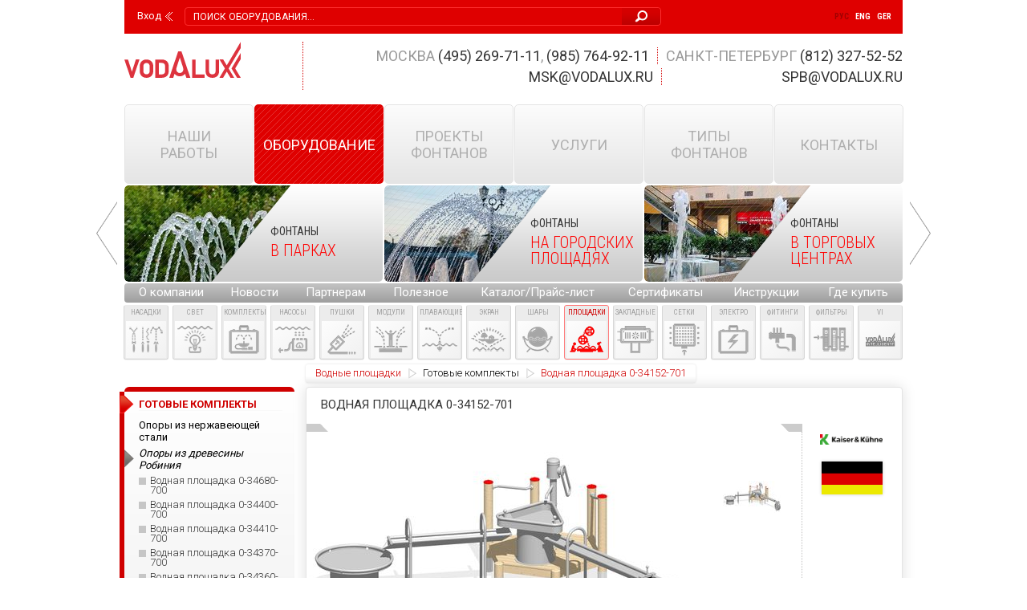

--- FILE ---
content_type: text/html; charset=UTF-8
request_url: https://vodalux-fontan.ru/ru/equipment/water-playgrounds/256/478/868.html
body_size: 7388
content:
<!DOCTYPE html>
<html lang="ru" class="no-js">
<head>
	<meta charset="utf-8">
	<meta content="IE=edge" http-equiv="X-UA-Compatible">
	<meta name="viewport" content="width=1060">
	<title>Водная площадка 0-34152-701 - Опоры из  древесины Робиния - Готовые комплекты - Водные площадки - Оборудование - Vodalux-fontan.ru</title>
	<meta name="description" content="Высота: 1,60 м. Высота основания: 0,40 м. Материал: ламинированная клееная древесина, со стойками диаметром 120 мм. Покрытие на основании: акация 95 x 30. Металлические элементы: нержавеющая сталь. Насос: конструкция из нержавеющей стали. Все прочие">
	<meta name="keywords" content="Оборудование, Водные площадки, Готовые комплекты, Опоры из  древесины Робиния">
	<link rel="shortcut icon" href="/favicon.ico?2" type="image/x-icon">
	<link href="/css/styles.css?130" rel="stylesheet" type="text/css">
	<link href="/css/temp.css?130" rel="stylesheet" type="text/css">
	<!--[if lte IE 8]>
		<link href="/css/ie8.css?130" rel="stylesheet" type="text/css">
	<![endif]-->
	<script src="/js/modernizr.js?1"></script>
	<script src="/js/conditionizr.min.js"></script>
	<script src="/js/jquery-1.12.4.min.js"></script>
	<script src="/js/bootstrap.min.js?2"></script>
	<script src="/js/carousel.js?1"></script>
	<script src="/js/jquery.placeholder.min.js"></script>
	<script src="/js/jquery.carouFredSel-6.2.1.min.js?1"></script>
	<script src="/js/jquery.bxslider.min.js"></script>
	<script src="/js/jquery.fancybox.min.js?1"></script>
	<script src="/js/jquery.formstyler.min.js"></script>
	<script src="/js/jquery.cookie-1.4.1.min.js"></script>
	<script src="/js/common.js?130"></script>
	<!--[if lte IE 8]>
		<script src="/js/PIE.js"></script>
	<![endif]-->
	<script>
		(function(i,s,o,g,r,a,m){i['GoogleAnalyticsObject']=r;i[r]=i[r]||function(){
		(i[r].q=i[r].q||[]).push(arguments)},i[r].l=1*new Date();a=s.createElement(o),
		m=s.getElementsByTagName(o)[0];a.async=1;a.src=g;m.parentNode.insertBefore(a,m)
		})(window,document,'script','//www.google-analytics.com/analytics.js','ga');
		ga('create', 'UA-75771121-1', 'auto');
		ga('send', 'pageview');
	</script>
</head>
<body>
<header class="l-header">
	<div class="g-container">
		<div class="b-sup-head">
			<div class="b-auth"><a class="link-auth" href="/ru/authorization/?back=/ru/equipment/water-playgrounds/256/478/868.html">Вход</a></div>
			<div class="b-head-search">
				<form action="/ru/search/">
					<input type="text" name="text" placeholder="Поиск оборудования...">
					<button type="submit"></button>
				</form>
			</div>
			<ul class="b-langs">
				<li class="active"><a href="/ru/equipment/water-playgrounds/256/478/868.html">Рус</a></li>
				<li><a href="/uk/">Eng</a></li>
				<li><a href="/de/">Ger</a></li>
			</ul>

		</div>
		<div class="b-head g-clearfix">
			<div class="b-logo"><a href="/ru/">Vodalux</a></div>
			<ul class="b-contacts b-contacts-row-1">
				<li>
					Москва
					<strong id="ya-moscow-phone-number"><a href="tel:+74952697111">(495) 269-71-11</a></strong>,
					<strong id="ya-moscow-phone-number2"><a href="tel:+79857649211">(985) 764-92-11</a></strong>
				</li>
				<li>
					Санкт-Петербург
					<strong><a href="tel:+78123275252">(812) 327-52-52</a></strong>
				</li>
			</ul>
			<div class="g-clearfix"></div>
			<ul class="b-contacts b-contacts-row-2" style="margin-right: 0;">
				<li><strong><a href="mailto:msk@vodalux.ru">msk@vodalux.ru</a></strong></li>
				<li style="padding-left: 149px;"><strong><a href="mailto:spb@vodalux.ru">spb@vodalux.ru</a></strong></li>
			</ul>
		</div>
	</div>
</header>
<div class="l-content">
	<div class="g-container">
		<nav class="b-nav">
			<ul>
				<li class="long"><div class="inner"><a href="/ru/portfolio/">Наши<br>
работы</a></div></li>
				<li class="active long"><div class="inner"><a href="/ru/equipment/">Оборудование</a></div></li>
				<li><div class="inner"><a href="/ru/creations/">Проекты фонтанов</a></div></li>
				<li><div class="inner"><a href="/ru/services/">Услуги</a></div></li>
				<li><div class="inner"><a href="/ru/fountains-by-type/">Типы фонтанов</a></div></li>
				<li><div class="inner"><a href="/ru/contacts/">Контакты</a></div></li>
			</ul>
		</nav>
<div class="b-promo-slides">
	<ul class="bx-slider" style="visibility:hidden;height:120px;">
		<li data-slide-id="116">
			<div class="b-promo-slides-item">
				<a href="/ru/fountains-by-place/parks/">
					<img src="/storage/c/2014/12/17/1428069560_619343_63.jpg" alt="В парках" title="В парках" class="pic" />
					<div class="content">
						<dl>
							<dt>Фонтаны</dt>
							<dd>В парках</dd>
						</dl>
					</div>
					<span class="icon icon-park"></span>
				</a>
			</div>
		</li>
		<li data-slide-id="117">
			<div class="b-promo-slides-item">
				<a href="/ru/fountains-by-place/town-squares/">
					<img src="/storage/c/2014/12/17/1427971960_353496_44.jpg" alt="На городских площадях" title="На городских площадях" class="pic" />
					<div class="content">
						<dl>
							<dt>Фонтаны</dt>
							<dd>На городских площадях</dd>
						</dl>
					</div>
					<span class="icon icon-square"></span>
				</a>
			</div>
		</li>
		<li data-slide-id="118">
			<div class="b-promo-slides-item">
				<a href="/ru/fountains-by-place/shopping-centers/">
					<img src="/storage/c/2014/12/17/1428057243_471179_89.jpg" alt="В торговых центрах" title="В торговых центрах" class="pic" />
					<div class="content">
						<dl>
							<dt>Фонтаны</dt>
							<dd>В торговых центрах</dd>
						</dl>
					</div>
					<span class="icon icon-tc"></span>
				</a>
			</div>
		</li>
		<li data-slide-id="257">
			<div class="b-promo-slides-item">
				<a href="/ru/fountains-by-place/stadiums/">
					<img src="/storage/c/2015/07/14/1436882675_133403_79.jpg" alt="Для стадионов" title="Для стадионов" class="pic" />
					<div class="content">
						<dl>
							<dt>Фонтаны</dt>
							<dd>Для стадионов</dd>
						</dl>
					</div>
					<span class="icon icon-stadium"></span>
				</a>
			</div>
		</li>
		<li data-slide-id="189">
			<div class="b-promo-slides-item">
				<a href="/ru/fountains-by-place/residental-complex/">
					<img src="/storage/c/2015/04/30/1430396125_647265_86.jpg" alt="В жилых комплексах" title="В жилых комплексах" class="pic" />
					<div class="content">
						<dl>
							<dt>Фонтаны</dt>
							<dd>В жилых комплексах</dd>
						</dl>
					</div>
					<span class="icon icon-houses"></span>
				</a>
			</div>
		</li>
		<li data-slide-id="120">
			<div class="b-promo-slides-item">
				<a href="/ru/fountains-by-place/rivers-and-lakes/">
					<img src="/storage/c/2014/12/17/1427972441_356428_12.jpg" alt="В реках и озерах" title="В реках и озерах" class="pic" />
					<div class="content">
						<dl>
							<dt>Фонтаны</dt>
							<dd>В реках и озерах</dd>
						</dl>
					</div>
					<span class="icon icon-river"></span>
				</a>
			</div>
		</li>
		<li data-slide-id="119">
			<div class="b-promo-slides-item">
				<a href="/ru/fountains-by-place/hotels-and-restaurants/">
					<img src="/storage/c/2014/12/17/1418880957_005189_76.jpg" alt="В отелях и ресторанах" title="В отелях и ресторанах" class="pic" />
					<div class="content">
						<dl>
							<dt>Фонтаны</dt>
							<dd>В отелях и ресторанах</dd>
						</dl>
					</div>
					<span class="icon icon-hotel"></span>
				</a>
			</div>
		</li>
		<li data-slide-id="121">
			<div class="b-promo-slides-item">
				<a href="/ru/fountains-by-place/childrens-playground/">
					<img src="/storage/c/2014/12/17/1427976664_504920_78.jpg" alt="На детских площадках" title="На детских площадках" class="pic" />
					<div class="content">
						<dl>
							<dt>Фонтаны</dt>
							<dd>На детских площадках</dd>
						</dl>
					</div>
					<span class="icon icon-child"></span>
				</a>
			</div>
		</li>
		<li data-slide-id="122">
			<div class="b-promo-slides-item">
				<a href="/ru/fountains-by-place/swimming-pools/">
					<img src="/storage/c/2014/12/17/1427979013_261092_82.jpg" alt="В бассейнах" title="В бассейнах" class="pic" />
					<div class="content">
						<dl>
							<dt>Фонтаны</dt>
							<dd>В бассейнах</dd>
						</dl>
					</div>
					<span class="icon icon-waterpool"></span>
				</a>
			</div>
		</li>
		<li data-slide-id="123">
			<div class="b-promo-slides-item">
				<a href="/ru/fountains-by-place/private-houses/">
					<img src="/storage/c/2014/12/17/1427979297_893553_64.jpg" alt="В частных домах" title="В частных домах" class="pic" />
					<div class="content">
						<dl>
							<dt>Фонтаны</dt>
							<dd>В частных домах</dd>
						</dl>
					</div>
					<span class="icon icon-private"></span>
				</a>
			</div>
		</li>
		<li data-slide-id="116">
			<div class="b-promo-slides-item">
				<a href="/ru/fountains-by-place/parks/">
					<img src="/storage/c/2014/12/17/1428069560_619343_63.jpg" alt="В парках" title="В парках" class="pic" />
					<div class="content">
						<dl>
							<dt>Фонтаны</dt>
							<dd>В парках</dd>
						</dl>
					</div>
					<span class="icon icon-park"></span>
				</a>
			</div>
		</li>
		<li data-slide-id="117">
			<div class="b-promo-slides-item">
				<a href="/ru/fountains-by-place/town-squares/">
					<img src="/storage/c/2014/12/17/1427971960_353496_44.jpg" alt="На городских площадях" title="На городских площадях" class="pic" />
					<div class="content">
						<dl>
							<dt>Фонтаны</dt>
							<dd>На городских площадях</dd>
						</dl>
					</div>
					<span class="icon icon-square"></span>
				</a>
			</div>
		</li>
	</ul>
</div>

		<ul class="b-menu b-head-menu g-rounded g-clearfix">
			<li><a href="/ru/about/">О компании</a></li>
			<li><a href="/ru/news/">Новости</a></li>
			<li><a href="/ru/my/">Партнерам</a></li>
			<li><a href="/ru/useful/">Полезное</a></li>
			<li><a href="/ru/price/">Каталог/Прайс-лист</a></li>
			<li><a href="/ru/certificates/">Сертификаты</a></li>
			<li><a href="/ru/instructions/">Инструкции</a></li>
			<li><a href="/ru/where-to-buy/">Где купить</a></li>
		</ul>

		<ul class="b-product-series b-product-types b-product-types-previews g-clearfix">
			<li class="item">
				<a href="/ru/equipment/fountain-jets/">
					<div class="b-product-type">
						<div class="b-product-type__title"><span>НАСАДКИ</span></div>
						<div class="b-product-type__icon">
							<img src="/storage/c/2014/10/08/1452767406_814160_74.png" alt="Фонтанные насадки" title="Фонтанные насадки" class="hover" width="50" />
							<img src="/storage/c/2014/10/08/1452767406_636907_32.png" alt="Фонтанные насадки" title="Фонтанные насадки" class="main" width="50" />
						</div>
					</div>
				</a>
			</li>
			<li class="item">
				<a href="/ru/equipment/lighting/">
					<div class="b-product-type">
						<div class="b-product-type__title"><span>Свет</span></div>
						<div class="b-product-type__icon">
							<img src="/storage/c/2014/10/08/1452767446_545173_69.png" alt="Подводные светильники" title="Подводные светильники" class="hover" width="50" />
							<img src="/storage/c/2014/10/08/1452767446_401194_20.png" alt="Подводные светильники" title="Подводные светильники" class="main" width="50" />
						</div>
					</div>
				</a>
			</li>
			<li class="item">
				<a href="/ru/equipment/fountain-kits/">
					<div class="b-product-type">
						<div class="b-product-type__title"><span>Комплекты</span></div>
						<div class="b-product-type__icon">
							<img src="/storage/c/2014/10/08/1452767694_325041_97.png" alt="Фонтанные комплекты" title="Фонтанные комплекты" class="hover" width="50" />
							<img src="/storage/c/2014/10/08/1452767694_180641_57.png" alt="Фонтанные комплекты" title="Фонтанные комплекты" class="main" width="50" />
						</div>
					</div>
				</a>
			</li>
			<li class="item">
				<a href="/ru/equipment/pumps/">
					<div class="b-product-type">
						<div class="b-product-type__title"><span>Насосы</span></div>
						<div class="b-product-type__icon">
							<img src="/storage/c/2014/10/08/1452767573_057889_40.png" alt="Насосы" title="Насосы" class="hover" width="50" />
							<img src="/storage/c/2014/10/08/1452767572_913381_76.png" alt="Насосы" title="Насосы" class="main" width="50" />
						</div>
					</div>
				</a>
			</li>
			<li class="item">
				<a href="/ru/equipment/water-cannons/">
					<div class="b-product-type">
						<div class="b-product-type__title"><span>Пушки</span></div>
						<div class="b-product-type__icon">
							<img src="/storage/c/2014/10/16/1452767605_422220_70.png" alt="Водные пушки" title="Водные пушки" class="hover" width="50" />
							<img src="/storage/c/2014/10/16/1452767605_260569_25.png" alt="Водные пушки" title="Водные пушки" class="main" width="50" />
						</div>
					</div>
				</a>
			</li>
			<li class="item">
				<a href="/ru/equipment/pedestrian-modules/">
					<div class="b-product-type">
						<div class="b-product-type__title"><span>Модули</span></div>
						<div class="b-product-type__icon">
							<img src="/storage/c/2014/10/16/1452767653_964688_10.png" alt="Пешеходные модули" title="Пешеходные модули" class="hover" width="50" />
							<img src="/storage/c/2014/10/16/1452767653_820260_20.png" alt="Пешеходные модули" title="Пешеходные модули" class="main" width="50" />
						</div>
					</div>
				</a>
			</li>
			<li class="item">
				<a href="/ru/equipment/floating-modules/">
					<div class="b-product-type">
						<div class="b-product-type__title"><span>Плавающие</span></div>
						<div class="b-product-type__icon">
							<img src="/storage/c/2014/10/16/1452767810_892950_20.png" alt="Плавающие фонтаны" title="Плавающие фонтаны" class="hover" width="50" />
							<img src="/storage/c/2014/10/16/1452767810_734306_55.png" alt="Плавающие фонтаны" title="Плавающие фонтаны" class="main" width="50" />
						</div>
					</div>
				</a>
			</li>
			<li class="item">
				<a href="/ru/equipment/water-screen/">
					<div class="b-product-type">
						<div class="b-product-type__title"><span>Экран</span></div>
						<div class="b-product-type__icon">
							<img src="/storage/c/2014/10/16/1452767757_072953_29.png" alt="Водный экран" title="Водный экран" class="hover" width="50" />
							<img src="/storage/c/2014/10/16/1452767756_928592_35.png" alt="Водный экран" title="Водный экран" class="main" width="50" />
						</div>
					</div>
				</a>
			</li>
			<li class="item">
				<a href="/ru/equipment/floating-balls/">
					<div class="b-product-type">
						<div class="b-product-type__title"><span>Шары</span></div>
						<div class="b-product-type__icon">
							<img src="/storage/c/2015/07/06/1452767921_557358_10.png" alt="Плавающие шары" title="Плавающие шары" class="hover" width="50" />
							<img src="/storage/c/2015/07/06/1452767921_334087_47.png" alt="Плавающие шары" title="Плавающие шары" class="main" width="50" />
						</div>
					</div>
				</a>
			</li>
			<li class="item active">
				<a href="/ru/equipment/water-playgrounds/">
					<div class="b-product-type">
						<div class="b-product-type__title"><span>Площадки</span></div>
						<div class="b-product-type__icon">
							<img src="/storage/c/2015/07/06/1452767961_121085_18.png" alt="Водные площадки" title="Водные площадки" class="hover" width="50" />
							<img src="/storage/c/2015/07/06/1452767960_978357_84.png" alt="Водные площадки" title="Водные площадки" class="main" width="50" />
						</div>
					</div>
				</a>
			</li>
			<li class="item">
				<a href="/ru/equipment/fixtures/">
					<div class="b-product-type">
						<div class="b-product-type__title"><span>Закладные</span></div>
						<div class="b-product-type__icon">
							<img src="/storage/c/2015/07/06/1452768021_538037_41.png" alt="Закладные детали" title="Закладные детали" class="hover" width="50" />
							<img src="/storage/c/2015/07/06/1452768021_384807_20.png" alt="Закладные детали" title="Закладные детали" class="main" width="50" />
						</div>
					</div>
				</a>
			</li>
			<li class="item">
				<a href="/ru/equipment/strainer-baskets/">
					<div class="b-product-type">
						<div class="b-product-type__title"><span>Сетки</span></div>
						<div class="b-product-type__icon">
							<img src="/storage/c/2015/07/06/1452768060_804570_56.png" alt="Фильтрующие сетки" title="Фильтрующие сетки" class="hover" width="50" />
							<img src="/storage/c/2015/07/06/1452768060_651893_26.png" alt="Фильтрующие сетки" title="Фильтрующие сетки" class="main" width="50" />
						</div>
					</div>
				</a>
			</li>
			<li class="item">
				<a href="/ru/equipment/electrical/">
					<div class="b-product-type">
						<div class="b-product-type__title"><span>Электро</span></div>
						<div class="b-product-type__icon">
							<img src="/storage/c/2015/07/06/1452768102_164311_27.png" alt="Электрические комплектующие" title="Электрические комплектующие" class="hover" width="50" />
							<img src="/storage/c/2015/07/06/1452768102_022452_47.png" alt="Электрические комплектующие" title="Электрические комплектующие" class="main" width="50" />
						</div>
					</div>
				</a>
			</li>
			<li class="item">
				<a href="/ru/equipment/accessories/">
					<div class="b-product-type">
						<div class="b-product-type__title"><span>Фитинги</span></div>
						<div class="b-product-type__icon">
							<img src="/storage/c/2014/10/16/1452768152_175623_31.png" alt="Трубы и фитинги" title="Трубы и фитинги" class="hover" width="50" />
							<img src="/storage/c/2014/10/16/1452768152_033215_11.png" alt="Трубы и фитинги" title="Трубы и фитинги" class="main" width="50" />
						</div>
					</div>
				</a>
			</li>
			<li class="item">
				<a href="/ru/equipment/filtration-systems/">
					<div class="b-product-type">
						<div class="b-product-type__title"><span>Фильтры</span></div>
						<div class="b-product-type__icon">
							<img src="/storage/c/2015/07/06/1452768186_350080_28.png" alt="Системы фильтрации" title="Системы фильтрации" class="hover" width="50" />
							<img src="/storage/c/2015/07/06/1452768186_207358_55.png" alt="Системы фильтрации" title="Системы фильтрации" class="main" width="50" />
						</div>
					</div>
				</a>
			</li>
			<li class="item">
				<a href="/ru/equipment/468/">
					<div class="b-product-type">
						<div class="b-product-type__title"><span>VI</span></div>
						<div class="b-product-type__icon">
							<img src="/storage/c/2021/04/14/1618398242_279600_09.png" alt="Vodalux Intelligent" title="Vodalux Intelligent" class="hover" width="50" />
							<img src="/storage/c/2021/04/14/1618398226_133661_05.png" alt="Vodalux Intelligent" title="Vodalux Intelligent" class="main" width="50" />
						</div>
					</div>
				</a>
			</li>
		</ul>

<ul class="b-breadcrumbs">
	<li class="main"><a href="/ru/equipment/water-playgrounds/">Водные площадки</a></li>
	<li><a href="/ru/equipment/water-playgrounds/256/">Готовые комплекты</a></li>
	<li><span>Водная площадка 0-34152-701</span></li>
</ul>

		<div class="b-content g-clearfix">

<div class="b-column-main-wrap">
	<div class="b-column-main">
		<div class="b-product-card description">
			<h1 class="b-title b-model-title">
				Водная площадка 0-34152-701
			</h1>
			<div class="b-model-photo g-clearfix">
				<div class="col-left">
				<div class="b-model-photo-container">
					<div class="b-model-photo-slides" id="carousel-images">
						<div class="slide">
							<span>
								<a href="/storage/gc/8/6/868/1436967445_608333_77.jpg" data-photo-id="1436967445_608333_77" rel="photo-box"><img src="/storage/gc/8/6/868/1436967445_820035_63.jpg" alt="Водная площадка 0-34152-701" title="Водная площадка 0-34152-701" /></a>
							</span>
						</div>
					</div>
				</div>
				<div class="b-model-photo-nav">
					<div class="b-model-photo-thumbs">
						<ul id="carousel-thumbs">
							<li class="thumb">
								<div class="thumb-wrap"><span><img src="/storage/gc/8/6/868/1436967446_734159_8.jpg" alt="Водная площадка 0-34152-701" title="Водная площадка 0-34152-701" /></span></div>
							</li>
						</ul>
					</div>
					<span class="arrow arrow-up" id="prev"></span>
					<span class="arrow arrow-down" id="next"></span>
				</div>
				<script>new Carousel('up');</script>

				</div>
				<div class="col-right">
					<div class="b-model-producer"><img src="/storage/c/2022/05/04/1651666980_317075_75.png" alt="Kaiser and Kuhne" title="Kaiser and Kuhne" width="78" /></div>
					<div class="b-model-country"><img src="/i/flags/de-large.png"></div>
				</div>
			</div>
			<div class="b-model-descr g-clearfix">
				<div class="b-title b-title-bold b-model-descr-title">Общее описание</div>
				<div class="content-text g-unselectable">
					<p>Высота: 1,60 м.<br>
Высота основания: 0,40 м.<br>
Материал: ламинированная клееная древесина, со стойками диаметром 120 мм.<br>
Покрытие на основании: акация 95 x 30.<br>
Металлические элементы: нержавеющая сталь.<br>
Насос: конструкция из нержавеющей стали.<br>
Все прочие детали см. арт. 0-33132-001.<br>
Для подключения к водопроводу рекомендуем использовать вентильный блок, см. арт. 0-33190-000.<br>
Подробные схемы доступны по запросу!</p>

				</div>
			</div>
			<div class="b-model-features g-clearfix">
			</div>
			<hr class="g-line">
			<div class="b-model-price">
				<div class="price">
					Арт.: <strong>0-34152-701</strong>
					&nbsp; | &nbsp;Цена: <strong>цена по запросу</strong>
				</div>
			</div>
		</div>
	</div>
</div>
<div class="b-column-side">
		<ul class="b-side-menu">
			<li class="b-side-menu__item active">
				<a href="/ru/equipment/water-playgrounds/256/" class="b-side-menu__item-link">Готовые комплекты</a>
				<ul class="b-side-menu-3">
					<li>
						<a href="/ru/equipment/water-playgrounds/256/477/">Опоры из нержавеющей стали</a>
					</li>
					<li class="active">
						<a href="/ru/equipment/water-playgrounds/256/478/">Опоры из  древесины Робиния</a>
						<ul>
							<li><a href="/ru/equipment/water-playgrounds/256/478/1726.html">Водная площадка 0-34680-700</a></li>
							<li><a href="/ru/equipment/water-playgrounds/256/478/1734.html">Водная площадка 0-34400-700</a></li>
							<li><a href="/ru/equipment/water-playgrounds/256/478/1731.html">Водная площадка 0-34410-700</a></li>
							<li><a href="/ru/equipment/water-playgrounds/256/478/1720.html">Водная площадка 0-34370-700</a></li>
							<li><a href="/ru/equipment/water-playgrounds/256/478/1722.html">Водная площадка 0-34360-700</a></li>
							<li><a href="/ru/equipment/water-playgrounds/256/478/1724.html">Водная площадка 0-34330-700</a></li>
							<li><a href="/ru/equipment/water-playgrounds/256/478/880.html">Водная площадка 0-34670-703</a></li>
							<li><a href="/ru/equipment/water-playgrounds/256/478/876.html">Водная площадка 0-34354-701</a></li>
							<li><a href="/ru/equipment/water-playgrounds/256/478/874.html">Водная площадка 0-34352-701</a></li>
							<li><a href="/ru/equipment/water-playgrounds/256/478/872.html">Водная площадка 0-34160-700</a></li>
							<li><a href="/ru/equipment/water-playgrounds/256/478/870.html">Водная площадка 0-34153-701</a></li>
							<li class="active"><a href="/ru/equipment/water-playgrounds/256/478/868.html">Водная площадка 0-34152-701</a></li>
							<li><a href="/ru/equipment/water-playgrounds/256/478/866.html">Водная площадка 0-34075-702</a></li>
							<li><a href="/ru/equipment/water-playgrounds/256/478/864.html">Водная площадка 0-34072-700</a></li>
							<li><a href="/ru/equipment/water-playgrounds/256/478/862.html">Водная площадка 0-34070-702</a></li>
							<li><a href="/ru/equipment/water-playgrounds/256/478/858.html">Водная площадка 0-34060-702</a></li>
							<li><a href="/ru/equipment/water-playgrounds/256/478/856.html">Водная площадка 0-34050-702</a></li>
							<li><a href="/ru/equipment/water-playgrounds/256/478/787.html">Водная площадка 0-34010-700</a></li>
						</ul>

					</li>
				</ul>
			</li>
			<li class="b-side-menu__item">
				<a href="/ru/equipment/water-playgrounds/255/" class="b-side-menu__item-link">Базовые элементы</a>
			</li>
		</ul>

	<div class="b-product-card scheme drawing">
		<div class="b-title">Чертеж</div>
		<div class="b-scheme-container">
			<a href="/storage/gc/8/6/868/1436967447_881578_73.jpg" data-photo-id="1436967447_881578_73" rel="drawing" class="photo-box">
				<img src="/storage/gc/8/6/868/1436967447_947002_9.jpg" alt="Водная площадка 0-34152-701" title="Водная площадка 0-34152-701" />
				<span class="overlay"></span>
				<div class="title">Увеличить схему</div>
				<span class="g-zoom"></span>
			</a>
		</div>
		<div class="b-product-drawing-link">
			<a href="/storage/gb/8/6/868/034152701-DreiDDWG_1.dwg" target="_blank">
				<i class="icon"></i>
				<span>Этот чертеж</span> в Autocad<br><span>Скачать</span>
			</a>
		</div>
	</div>
</div>

		</div>
	</div>
</div>
<footer class="l-footer">
	<div class="g-container" style="position: relative">
		<ul class="b-menu b-foot-menu g-rounded g-clearfix">
			<li>
				<a href="/ru/about/">О компании</a>
				<ul>
					<li><a href="/ru/about/company/">Компания</a></li>
					<li><a href="/ru/about/producers/">Производители</a></li>
					<li><a href="/ru/about/thanks/">Благодарности</a></li>
					<li><a href="/ru/clients/">Наши клиенты</a></li>
					<li><a href="https://www.youtube.com/user/vodalux1" target="_blank"><img src="/storage/c/2014/10/02/1564514147_105258_76.svg" style="width: 60px;"></a></li>
				</ul>
			</li>
			<li>
				<a href="/ru/news/">Новости</a>
				<ul>
					<li><a href="/ru/news/">По ассортименту, стоимости, новинкам</a></li>
					<li><a href="/ru/about/publicity/">СМИ о нас</a></li>
					<li><a href="/ru/news/">Подписка</a></li>
				</ul>
			</li>
			<li>
				<a href="/ru/my/" class="locked">Партнерам</a>
				<ul>
					<li><a href="/ru/my/">Личный кабинет</a></li>
					<li><a href="/ru/my/">Информация о наличии товара на складе</a></li>
					<li><a href="/ru/my/">Быстрый поиск по артикулу</a></li>
				</ul>
			</li>
			<li>
				<a href="/ru/useful/">Полезное</a>
				<ul>
					<li><a href="/ru/useful/">Статьи на актуальные темы</a></li>
					<li><a href="/ru/useful/">Советы</a></li>
					<li><a href="/ru/useful/">Схемы, фотографии</a></li>
				</ul>
			</li>
			<li>
				<a href="/ru/price/">Каталог/Прайс-лист</a>
				<ul>
					<li><a href="/ru/price/download/">Посмотреть и скачать каталог и прайс-лист</a></li>
					<li><a href="/ru/price/fountain/">Заказать фонтан</a></li>
				</ul>
			</li>
			<li>
				<a href="/ru/certificates/">Сертификаты</a>
				<ul>
					<li><a href="/ru/certificates/">Сертификаты на продукцию</a></li>
				</ul>
			</li>
			<li>
				<a href="/ru/instructions/">Инструкции</a>
				<ul>
					<li><a href="/ru/instructions/">Инструкции к оборудованию по категориям</a></li>
				</ul>
			</li>
			<li>
				<a href="/ru/where-to-buy/">Где купить</a>
				<ul>
					<li><a href="/ru/where-to-buy/">Организации</a></li>
					<li><a href="/ru/where-to-buy/">Города</a></li>
				</ul>
			</li>
		</ul>
		<a href="/ru/application/" class="g-btn-checkout b-application-button">
			Задайте нам вопрос
		</a>
	</div>
</footer>
<a href="#" class="scroll-to-top">Наверх</a>
<script src="/js/glightbox.min.js?3"></script>
<!-- Yandex.Metrika counter -->
<script type="text/javascript">
(function (d, w, c) {
    (w[c] = w[c] || []).push(function() {
        try {
            w.yaCounter28008807 = new Ya.Metrika({id:28008807,
                    webvisor:true,
                    clickmap:true,
                    trackLinks:true,
                    accurateTrackBounce:true});
        } catch(e) { }
    });

    var n = d.getElementsByTagName("script")[0],
        s = d.createElement("script"),
        f = function () { n.parentNode.insertBefore(s, n); };
    s.type = "text/javascript";
    s.async = true;
    s.src = (d.location.protocol == "https:" ? "https:" : "http:") + "//mc.yandex.ru/metrika/watch.js";

    if (w.opera == "[object Opera]") {
        d.addEventListener("DOMContentLoaded", f, false);
    } else { f(); }
})(document, window, "yandex_metrika_callbacks");
</script>
<noscript><div><img src="//mc.yandex.ru/watch/28008807" style="position:absolute; left:-9999px;" alt="" /></div></noscript>
<!-- /Yandex.Metrika counter -->
</body>
</html>





--- FILE ---
content_type: text/css
request_url: https://vodalux-fontan.ru/css/temp.css?130
body_size: 4007
content:
/*
.b-product-series .item {
  height: auto;
}
.b-product-series .item .product-series-title {
  height: auto;
}
*/
.b-product-hardware-other a span {
  color: #333333;
}

.b-product-card.description {
  padding-bottom: 24px;
}

.b-promo-slides-item .pic {
  width: auto;
}

.b-product-section-brief {
  background: url(../i/line-h.png) repeat-x 0 0, url(../i/line-h.png) repeat-x 0 100%, url(../i/line-v.png) repeat-y 0 0, url(../i/line-v.png) repeat-y 100% 0;
  padding: 15px;
  border-radius: 10px;
  margin-bottom: 15px;
}

.b-order-table td.cell-amount .count-field {
  font-family: "Roboto Condensed",Arial,Helvetica,sans-serif;
  height: 28px;
  width: 28px;
}

.b-model-producer {
  padding-top: 0;
}

.to-animation {
  display:none;
}

/* Grid Effects  */
.grid.effect-3 .animate {
	-webkit-transform: scale(0.6);
	transform: scale(0.6);
	-webkit-animation: scaleUp 0.65s ease-in-out forwards;
	animation: scaleUp 0.65s ease-in-out forwards;
}

@-webkit-keyframes scaleUp {
	0% { }
	100% { -webkit-transform: scale(1); opacity: 1; }
}

@keyframes scaleUp {
	0% { }
	100% { -webkit-transform: scale(1); transform: scale(1); opacity: 1; }
}

.b-order-table-foot .order-info {
  text-align: right;
}

.b-order-table-foot .order-info .price-on-request-note {
  font-size: 12px;
}

.watermark {
  position: absolute;
  top: 0;
  left: 0;
  width: 100%;
  height: 100%;
  z-index: 1100;
}

.b-product-card.portfolio-media {
  padding-bottom: 48px;
}
.b-product-card.portfolio-media:after {
  background: url(../i/cutout-w121.png) no-repeat;
  bottom: -20px;
  content: "";
  height: 64px;
  position: absolute;
  right: -20px;
  width: 121px;
}
.b-product-card.portfolio-media .b-product-photo-about {
  margin-left: -7px;
  margin-bottom: 20px;
}
.b-product-card.portfolio-media .b-product-photo-about:last-child {
  margin-bottom: -5px;
}

.b-product-card.portfolio-description {
  padding: 24px 24px 4px 18px;
}
.b-product-card.portfolio-description:after {
  background: url(../i/cutout-w174.png) no-repeat;
  content: "";
  height: 64px;
  position: absolute;
  right: -20px;
  top: -20px;
  width: 174px;
}

.b-product-card.articles-list2 {
  padding-top: 5px;
  border-radius: 4px 0 0 4px;
}
.b-product-card.articles-list2:before {
  background: url(../i/cutout-w277.png) no-repeat;
  content: "";
  height: 64px;
  position: absolute;
  right: -20px;
  top: -20px;
  width: 277px;
}
.b-product-card.articles-list2 .b-articles-menu {
  margin-top: 0;
}

.g-unselectable  {
  -webkit-touch-callout: none;
  -webkit-user-select: none;
  -khtml-user-select: none;
  -moz-user-select: none;
  -ms-user-select: none;
  user-select: none;
}

.b-article h1 {
  color: #333;
  font-size: 22px;
  font-weight: 700;
  margin: 20px 0 12px;
}

.b-article p {
  text-indent: 14px;
}

.b-fountains-in-work .item .news-list-title {
  background: url(../i/dot-line-sm-red.png) no-repeat 50% 100%;
  margin-bottom: 22px;
  padding: 24px 10px 22px 10px;
}

.b-fountains-in-work .item .news-list-head {
  margin: 0;
  padding: 0 10px;
  background: none;
}

.b-contacts-time > li span {
  display: block;
  margin-left: 70px;
}

.b-contacts-time > li span small {
  display: block;
  font-size: 14px;
}

.b-fountain-project-works-list {
  margin-bottom: 0;
}

.b-fountain-project-works-list .b-works-item {
  width: 230px;
  height: 266px;
  margin: 12px 0 0 9px;
}

.b-fountain-project-works-list .b-works-item img {
  height: auto;
  max-width: 100%;
}

.b-product-card.fountain-model-projects:after {
  background: url(../i/cutout-w277.png) no-repeat;
  content: "";
  height: 64px;
  position: absolute;
  right: -20px;
  top: -20px;
  width: 277px;
}

.b-product-photo.b-product-photo-article {
  margin: 0 -7px -7px -7px;
}
.b-product-photo.b-product-photo-article .item {
  margin-left: 7px;
}
.b-product-photo.b-product-photo-article .item {
  width: 350px;
}
.b-product-photo.b-product-photo-article .item img {
  display: block;
  max-width: 100%;
  height: auto;
}

.captcha-reload {
  color: #cf0000;
}

.news-list-project-number {
  text-align: right;
  padding: 10px 10px 0 10px;
}

.b-model-descr .content-text ul {
  margin: 0;
}

.b-contacts-row-1 {
  padding: 7px 0 0 0;
}

.b-contacts-row-2 {
  padding: 5px 0;
  margin-right: 258px;
}

.b-footer-logo {
  margin-top: 32px;
}

.b-footer-logo img {
  display: block;
  width: 70px;
}

.b-catalog-form .b-form-row .email {
  float: left;
  position: relative;
  width: 50%;
}

.b-application-button {
  display: block;
  position: absolute;
  bottom: 15px;
  right: 15px;
}

.b-application-button:hover {
  color: #fff;
}

/* glightbox */

.glightbox-container {
  width: 100%;
  height: 100%;
  position: fixed;
  top: 0;
  left: 0;
  z-index: 999999 !important;
  overflow: hidden;
  touch-action: none;
  text-size-adjust: 100%;
  backface-visibility: hidden;
  outline: none;
}
.glightbox-container.inactive {
  display: none;
}
.glightbox-container .gcontainer {
  position: relative;
  width: 100%;
  height: 100%;
  z-index: 9999;
  overflow: hidden;
}
.glightbox-container .gslider {
  transition: transform 0.4s ease;
  height: 100%;
  left: 0;
  top: 0;
  width: 100%;
  position: relative;
  overflow: hidden;
  display: flex !important;
  justify-content: center;
  align-items: center;
  transform: translate3d(0, 0, 0);
}
.glightbox-container .gslide {
  width: 100%;
  position: absolute;
  user-select: none;
  display: flex;
  align-items: center;
  justify-content: center;
  opacity: 0;
}
.glightbox-container .gslide.current {
  opacity: 1;
  z-index: 99999;
  position: relative;
}
.glightbox-container .gslide.prev {
  opacity: 1;
  z-index: 9999;
}
.glightbox-container .gslide-inner-content {
  width: 100%;
}
.glightbox-container .ginner-container {
  position: relative;
  display: flex;
  justify-content: center;
  flex-direction: row;
  max-width: 100%;
  margin: auto;
  height: auto;
  width: auto;
}
.glightbox-container .ginner-container.gvideo-container {
  width: 100%;
}
.glightbox-container .ginner-container.desc-bottom,
.glightbox-container .ginner-container.desc-top {
  flex-direction: column;
}
.glightbox-container .ginner-container.desc-left,
.glightbox-container .ginner-container.desc-right {
  max-width: 100% !important;
}
.glightbox-container .ginner-container.desc-top .gslide-description {
  order: 0;
}
.glightbox-container .ginner-container.desc-top .gslide-image,
.glightbox-container .ginner-container.desc-top .gslide-image img {
  order: 1;
}
.glightbox-container .ginner-container.desc-left .gslide-description {
  order: 0;
}
.glightbox-container .ginner-container.desc-left .gslide-image {
  order: 1;
}
.gslide iframe,
.gslide video {
  outline: none !important;
  border: none;
  min-height: 165px;
  -webkit-overflow-scrolling: touch;
  touch-action: auto;
}
.gslide:not(.current) {
  pointer-events: none;
}
.gslide-image {
  align-items: center;
}
.gslide-image img {
  max-height: 97vh;
  display: block;
  padding: 0;
  float: none;
  outline: none;
  border: none;
  user-select: none;
  max-width: 100vw;
  width: auto;
  height: auto;
  object-fit: cover;
  touch-action: none;
  margin: auto;
  max-width: 100%;
}
.desc-top .gslide-image img,
.desc-bottom .gslide-image img {
  width: auto;
}
.desc-left .gslide-image img,
.desc-right .gslide-image img {
  width: auto;
  max-width: 100%;
}
.gslide-video {
  position: relative;
  max-width: 100vh;
  width: 100% !important;
}
.gslide-video .plyr__poster-enabled.plyr--loading .plyr__poster {
  display: none;
}
.gslide-video .gvideo-wrapper {
  width: 100%;
  margin: auto;
}
.gslide-video::before {
  content: '';
  position: absolute;
  width: 100%;
  height: 100%;
  background: rgba(255, 0, 0, 0.34);
  display: none;
}
.gslide-video.playing::before {
  display: none;
}
.gslide-video.fullscreen {
  max-width: 100% !important;
  min-width: 100%;
  height: 75vh;
}
.gslide-video.fullscreen video {
  max-width: 100% !important;
  width: 100% !important;
}
.gslide-inline {
  background: #fff;
  text-align: left;
  max-height: 95vh;
  overflow: auto;
  max-width: 100%;
  margin: auto;
}
.gslide-inline .ginlined-content {
  padding: 20px;
  width: 100%;
}
.gslide-inline .dragging {
  cursor: grabbing !important;
  transition: none;
}
.ginlined-content {
  overflow: auto;
  display: block !important;
  opacity: 1;
}
.gslide-external {
  display: flex;
  width: 100%;
  min-width: 100%;
  background: #fff;
  padding: 0;
  overflow: auto;
  max-height: 100vh;
  height: 100%;
}
.gslide-media {
  display: flex;
  width: auto;
}
.zoomed .gslide-media {
  box-shadow: none !important;
}
.desc-top .gslide-media,
.desc-bottom .gslide-media {
  margin: 0 auto;
  flex-direction: column;
}
.gslide-description {
  position: relative;
  flex: 1 0 100%;
}
.gslide-description.description-left,
.gslide-description.description-right {
  max-width: 275px;
}
.gslide-description.description-bottom,
.gslide-description.description-top {
  margin: 0 auto;
  width: 100%;
}
.gslide-description p {
  margin-bottom: 12px;
}
.gslide-description p:last-child {
  margin-bottom: 0;
}
.zoomed .gslide-description {
  display: none;
}
.glightbox-button-hidden {
  display: none;
}
.glightbox-mobile .glightbox-container .gslide-description {
  height: auto !important;
  width: 100%;
  position: absolute;
  bottom: 0;
  padding: 19px 11px;
  max-width: 100vw !important;
  order: 2 !important;
  max-height: 78vh;
  overflow: auto !important;
  background: linear-gradient(to bottom, rgba(0, 0, 0, 0) 0%, rgba(0, 0, 0, 0.75) 100%);
  transition: opacity 0.3s linear;
  padding-bottom: 50px;
}
.glightbox-mobile .glightbox-container .gslide-title {
  color: #fff;
  font-size: 1em;
}
.glightbox-mobile .glightbox-container .gslide-desc {
  color: #a1a1a1;
}
.glightbox-mobile .glightbox-container .gslide-desc a {
  color: #fff;
  font-weight: bold;
}
.glightbox-mobile .glightbox-container .gslide-desc * {
  color: inherit;
}
.glightbox-mobile .glightbox-container .gslide-desc .desc-more {
  color: #fff;
  opacity: 0.4;
}
.gdesc-open .gslide-media {
  transition: opacity 0.5s ease;
  opacity: 0.4;
}
.gdesc-open .gdesc-inner {
  padding-bottom: 30px;
}
.gdesc-closed .gslide-media {
  transition: opacity 0.5s ease;
  opacity: 1;
}
.greset {
  transition: all 0.3s ease;
}
.gabsolute {
  position: absolute;
}
.grelative {
  position: relative;
}
.glightbox-desc {
  display: none !important;
}
.glightbox-open {
  height: auto;
  overflow: hidden;
}
.gloader {
  height: 25px;
  width: 25px;
  animation: lightboxLoader 0.8s infinite linear;
  border: 2px solid #fff;
  border-right-color: transparent;
  border-radius: 50%;
  position: absolute;
  display: block;
  z-index: 9999;
  left: 0;
  right: 0;
  margin: 0 auto;
  top: 47%;
}
.goverlay {
  width: 100%;
  height: calc(100vh + 1px);
  position: fixed;
  top: -1px;
  left: 0;
  background: rgba(0, 0, 0, 0.92);
  will-change: opacity;
}
.glightbox-mobile .goverlay {
  background: #000;
}
.gprev,
.gnext,
.gclose {
  z-index: 99999;
  cursor: pointer;
  width: 26px;
  height: 44px;
  border: none;
  display: flex;
  justify-content: center;
  align-items: center;
  flex-direction: column;
}
.gprev svg,
.gnext svg,
.gclose svg {
  display: block;
  width: 25px;
  height: auto;
  margin: 0;
  padding: 0;
}
.gprev.disabled,
.gnext.disabled,
.gclose.disabled {
  opacity: 0.1;
}
.gprev .garrow,
.gnext .garrow,
.gclose .garrow {
  stroke: #fff;
}
.gbtn.focused {
  outline: 2px solid #0f3d81;
}
iframe.wait-autoplay {
  opacity: 0;
}
.glightbox-closing .gnext,
.glightbox-closing .gprev,
.glightbox-closing .gclose {
  opacity: 0 !important;
}
/*Skin */
.glightbox-clean .gslide-media {
  box-shadow: 1px 2px 9px 0px rgba(0, 0, 0, 0.65);
}
.glightbox-clean .gslide-description {
  background: #fff;
}
.glightbox-clean .gdesc-inner {
  padding: 22px 20px;
}
.glightbox-clean .description-left .gdesc-inner,
.glightbox-clean .description-right .gdesc-inner {
  position: absolute;
  height: 100%;
  overflow-y: auto;
}
.glightbox-clean .gslide-title {
  font-size: 1em;
  font-weight: normal;
  font-family: arial;
  color: #000;
  margin-bottom: 19px;
  line-height: 1.4em;
}
.glightbox-clean .gslide-desc {
  font-size: 0.86em;
  margin-bottom: 0;
  font-family: arial;
  line-height: 1.4em;
}
.glightbox-clean .gslide-video {
  background: #000;
}
.glightbox-clean .gprev,
.glightbox-clean .gnext,
.glightbox-clean .gclose {
  background-color: rgba(0, 0, 0, 0.32);
  border-radius: 4px;
}
.glightbox-clean .gprev:hover,
.glightbox-clean .gnext:hover,
.glightbox-clean .gclose:hover {
  background-color: rgba(0, 0, 0, 0.7);
}
.glightbox-clean .gprev path,
.glightbox-clean .gnext path,
.glightbox-clean .gclose path {
  fill: #fff;
}
.glightbox-clean .gprev {
  position: absolute;
  top: 45%;
  left: 30px;
  width: 40px;
  height: 50px;
}
.glightbox-clean .gnext {
  position: absolute;
  top: 45%;
  right: 30px;
  width: 40px;
  height: 50px;
}
.glightbox-clean .gclose {
  width: 35px;
  height: 35px;
  top: 15px;
  right: 20px;
  position: absolute;
  opacity: 0.7;
}
.glightbox-clean .gclose svg {
  width: 18px;
  height: auto;
}
.glightbox-clean .gclose:hover {
  opacity: 1;
}
/*CSS Animations*/
.gfadeIn {
  animation: gfadeIn 0.5s ease;
}
.gfadeOut {
  animation: gfadeOut 0.5s ease;
}
.gslideOutLeft {
  animation: gslideOutLeft 0.3s ease;
}
.gslideInLeft {
  animation: gslideInLeft 0.3s ease;
}
.gslideOutRight {
  animation: gslideOutRight 0.3s ease;
}
.gslideInRight {
  animation: gslideInRight 0.3s ease;
}
.gzoomIn {
  animation: gzoomIn 0.5s ease;
}
.gzoomOut {
  animation: gzoomOut 0.5s ease;
}
@keyframes lightboxLoader {
  0% {
    transform: rotate(0deg);
  }
  100% {
    transform: rotate(360deg);
  }
}
@keyframes gfadeIn {
  from {
    opacity: 0;
  }
  to {
    opacity: 1;
  }
}
@keyframes gfadeOut {
  from {
    opacity: 1;
  }
  to {
    opacity: 0;
  }
}
@keyframes gslideInLeft {
  from {
    opacity: 0;
    transform: translate3d(-60%, 0, 0);
  }
  to {
    visibility: visible;
    transform: translate3d(0, 0, 0);
    opacity: 1;
  }
}
@keyframes gslideOutLeft {
  from {
    opacity: 1;
    visibility: visible;
    transform: translate3d(0, 0, 0);
  }
  to {
    transform: translate3d(-60%, 0, 0);
    opacity: 0;
    visibility: hidden;
  }
}
@keyframes gslideInRight {
  from {
    opacity: 0;
    visibility: visible;
    transform: translate3d(60%, 0, 0);
  }
  to {
    transform: translate3d(0, 0, 0);
    opacity: 1;
  }
}
@keyframes gslideOutRight {
  from {
    opacity: 1;
    visibility: visible;
    transform: translate3d(0, 0, 0);
  }
  to {
    transform: translate3d(60%, 0, 0);
    opacity: 0;
  }
}
@keyframes gzoomIn {
  from {
    opacity: 0;
    transform: scale3d(0.3, 0.3, 0.3);
  }
  to {
    opacity: 1;
  }
}
@keyframes gzoomOut {
  from {
    opacity: 1;
  }
  50% {
    opacity: 0;
    transform: scale3d(0.3, 0.3, 0.3);
  }
  to {
    opacity: 0;
  }
}


--- FILE ---
content_type: image/svg+xml
request_url: https://vodalux-fontan.ru/storage/c/2014/10/02/1564514147_105258_76.svg
body_size: 3759
content:
<?xml version="1.0" encoding="UTF-8" standalone="no"?>
<svg xmlns:rdf="http://www.w3.org/1999/02/22-rdf-syntax-ns#" xmlns="http://www.w3.org/2000/svg" viewBox="0 0 502 210.6489" height="210.65" width="502" version="1.1" xmlns:cc="http://creativecommons.org/ns#" xmlns:dc="http://purl.org/dc/elements/1.1/">
 <g style="" transform="matrix(.5 0 0 .5 1.3135 .68653)">
  <g style="">
   <path d="m994.04 90.026s-5.82-40.886-23.693-58.893c-22.66-23.626-48.07-23.746-59.72-25.133-83.4-6-208.5-6-208.5-6h-0.25999s-125.11 0-208.51 6c-11.653 1.3867-37.046 1.5067-59.72 25.133-17.867 18.007-23.68 58.893-23.68 58.893s-5.9666 48.006-5.9666 96.019v45.013c0 48.013 5.9666 96.026 5.9666 96.026s5.8133 40.88 23.68 58.893c22.673 23.633 52.46 22.88 65.72 25.353 47.68 4.56 202.63 5.9666 202.63 5.9666s125.24-0.18667 208.64-6.1866c11.647-1.3867 37.053-1.5 59.713-25.133 17.873-18.013 23.693-58.893 23.693-58.893s5.96-48.013 5.96-96.026v-45.013c0-48.013-5.96-96.019-5.96-96.019" fill="#cd201f"/>
  </g>
  <g style="">
   <g transform="matrix(6.6666 0 0 -6.6666 373.24 337.7)">
    <path d="m0 0h-5.688v3.293c-2.157-2.472-3.985-3.72-5.978-3.72-1.748 0-2.963 0.824-3.57 2.315-0.369 0.906-0.631 2.321-0.631 4.399v23.951h5.687v-22.454-2.096c0.133-0.839 0.491-1.147 1.213-1.147 1.089 0 2.074 0.946 3.279 2.645v23.052h5.688v-30.238z"/>
   </g>
   <g transform="matrix(6.6666 0 0 -6.6666 201.59 277.82)">
    <path d="m0 0c0.299-2.994-0.63-4.479-2.396-4.479s-2.694 1.485-2.394 4.479v11.976c-0.3 2.994 0.628 4.397 2.394 4.397 1.767 0 2.698-1.403 2.399-4.397l-0.003-11.976zm5.688 11.377c0 3.231-0.649 5.658-1.796 7.185-1.516 2.069-3.892 2.916-6.288 2.916-2.71 0-4.774-0.847-6.287-2.916-1.166-1.527-1.791-3.98-1.791-7.211l-0.005-10.752c0-3.213 0.556-5.433 1.721-6.946 1.514-2.062 3.968-3.154 6.362-3.154 2.396 0 4.892 1.092 6.408 3.154 1.147 1.513 1.676 3.733 1.676 6.946v10.778z"/>
   </g>
   <g transform="matrix(6.6666 0 0 -6.6666 89.82 227.92)">
    <path d="m0 0v-16.467h-5.988v16.467s-6.205 20.187-7.485 23.95h6.287l4.202-15.77 4.181 15.77h6.287l-7.484-23.95z"/>
   </g>
  </g>
  <g style="" fill="#fff">
   <g transform="matrix(6.6666 0 0 -6.6666 878.2 191.92)">
    <path d="m0 0c0 2.799 0.767 3.562 2.577 3.562 1.797 0 2.512-0.833 2.512-3.599v-3.268l-5.089-0.006v3.311zm10.788-7.796-0.001 6.12c0 3.197-0.63 5.537-1.764 7.05-1.518 2.047-3.676 3.131-6.395 3.131-2.768 0-4.926-1.084-6.493-3.131-1.152-1.513-1.823-3.984-1.823-7.183v-10.478c0-3.179 0.738-5.404 1.889-6.901 1.568-2.044 3.726-3.065 6.561-3.065 2.832 0 5.056 1.07 6.555 3.243 0.66 0.959 1.085 2.046 1.268 3.247 0.049 0.543 0.192 1.78 0.192 3.526v0.848h-5.688c0-2.174 0.011-3.467-0.04-3.762-0.31-1.45-1.087-2.175-2.421-2.175-1.861 0-2.648 1.391-2.628 4.153v5.377h10.788z" fill="#fff"/>
   </g>
   <g transform="matrix(6.6666 0 0 -6.6666 778.4 279.82)">
    <path d="m0 0c0-2.994-0.706-4.142-2.269-4.142-0.892 0-1.92 0.459-2.827 1.366l0.006 18.157c0.906 0.894 1.929 1.365 2.821 1.365 1.563 0 2.269-0.879 2.269-3.873v-12.873zm0.631 21.736c-1.994 0-3.976-1.226-5.727-3.381l0.006 13.081h-5.389v-40.119h5.389l0.008 3.015c1.811-2.241 3.786-3.4 5.713-3.4 2.158 0 3.735 1.155 4.459 3.38 0.361 1.268 0.598 3.22 0.598 5.987v11.975c0 2.834-0.363 4.772-0.725 5.975-0.723 2.24-2.174 3.487-4.332 3.487" fill="#fff"/>
   </g>
   <g transform="matrix(6.6666 0 0 -6.6666 678.61 337.7)">
    <path d="m0 0h-5.687v3.293c-2.158-2.472-3.985-3.72-5.978-3.72-1.748 0-2.963 0.824-3.57 2.315-0.37 0.906-0.632 2.321-0.632 4.399v23.651h5.688v-22.154-2.096c0.133-0.839 0.49-1.147 1.213-1.147 1.089 0 2.074 0.946 3.279 2.645v22.752h5.687v-29.938z" fill="#fff"/>
   </g>
   <g transform="matrix(6.6666 0 0 -6.6666 534.9 337.7)">
    <path d="m0 0h-5.987v34.43h-6.287v5.681l18.861 0.007v-5.688h-6.587v-34.43z" fill="#fff"/>
   </g>
  </g>
 </g>
</svg>
